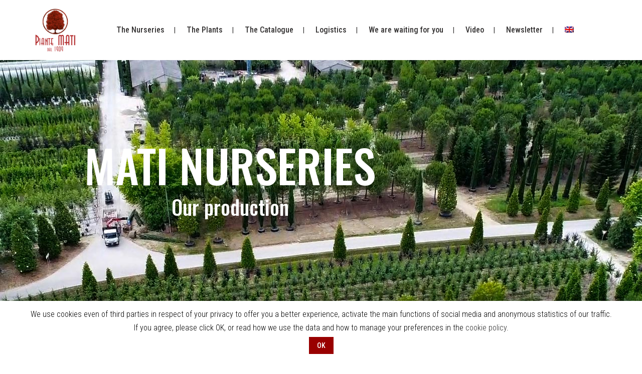

--- FILE ---
content_type: text/html; charset=UTF-8
request_url: https://www.mativivai.com/en/
body_size: 14003
content:
	<!DOCTYPE html>
<html lang="en-US" prefix="og: http://ogp.me/ns#">
<head>
	<meta charset="UTF-8" />
	
	<title>Vivai Piante Mati - The Catalogue, our production</title>

				<meta name="viewport" content="width=device-width,initial-scale=1,user-scalable=no">
		
	<link rel="profile" href="http://gmpg.org/xfn/11" />
	<link rel="pingback" href="https://www.mativivai.com/xmlrpc.php" />
            <link rel="shortcut icon" type="image/x-icon" href="https://www.bonusverde-giardini.it/wordpress/wp-content/uploads/2018/02/favicon-96x96.png">
        <link rel="apple-touch-icon" href="https://www.bonusverde-giardini.it/wordpress/wp-content/uploads/2018/02/favicon-96x96.png"/>
    	<link href='//fonts.googleapis.com/css?family=Raleway:100,200,300,400,500,600,700,800,900,300italic,400italic,700italic|Oswald:100,200,300,400,500,600,700,800,900,300italic,400italic,700italic|Roboto+Condensed:100,200,300,400,500,600,700,800,900,300italic,400italic,700italic&subset=latin,latin-ext' rel='stylesheet' type='text/css'>
<script type="application/javascript">var QodeAjaxUrl = "https://www.mativivai.com/wp-admin/admin-ajax.php"</script><link rel="alternate" hreflang="en" href="https://www.mativivai.com/en/" />
<link rel="alternate" hreflang="de" href="https://www.mativivai.com/de/" />
<link rel="alternate" hreflang="it" href="https://www.mativivai.com" />
<link rel="alternate" hreflang="x-default" href="https://www.mativivai.com" />

<!-- This site is optimized with the Yoast SEO plugin v9.6 - https://yoast.com/wordpress/plugins/seo/ -->
<meta name="description" content="Browse the ornamental plants online catalogue of the Piante Mati nurseries in Pistoia or download it in pdf: selected plants and cultivars of any size and variety."/>
<link rel="canonical" href="https://www.mativivai.com/en/" />
<meta property="og:locale" content="en_US" />
<meta property="og:type" content="website" />
<meta property="og:title" content="Vivai Piante Mati - The Catalogue, our production" />
<meta property="og:description" content="Browse the ornamental plants online catalogue of the Piante Mati nurseries in Pistoia or download it in pdf: selected plants and cultivars of any size and variety." />
<meta property="og:url" content="https://www.mativivai.com/en/" />
<meta property="og:site_name" content="Mati Vivai" />
<meta name="twitter:card" content="summary_large_image" />
<meta name="twitter:description" content="Browse the ornamental plants online catalogue of the Piante Mati nurseries in Pistoia or download it in pdf: selected plants and cultivars of any size and variety." />
<meta name="twitter:title" content="Vivai Piante Mati - The Catalogue, our production" />
<script type='application/ld+json'>{"@context":"https://schema.org","@type":"WebSite","@id":"https://www.mativivai.com/en/#website","url":"https://www.mativivai.com/en/","name":"Mati Vivai","potentialAction":{"@type":"SearchAction","target":"https://www.mativivai.com/en/?s={search_term_string}","query-input":"required name=search_term_string"}}</script>
<!-- / Yoast SEO plugin. -->

<link rel='dns-prefetch' href='//maps.googleapis.com' />
<link rel='dns-prefetch' href='//s.w.org' />
<link rel="alternate" type="application/rss+xml" title="Mati Vivai &raquo; Feed" href="https://www.mativivai.com/en/feed/" />
<link rel="alternate" type="application/rss+xml" title="Mati Vivai &raquo; Comments Feed" href="https://www.mativivai.com/en/comments/feed/" />
<link rel="alternate" type="application/rss+xml" title="Mati Vivai &raquo; Home Comments Feed" href="https://www.mativivai.com/en/home/feed/" />
		<script type="text/javascript">
			window._wpemojiSettings = {"baseUrl":"https:\/\/s.w.org\/images\/core\/emoji\/11\/72x72\/","ext":".png","svgUrl":"https:\/\/s.w.org\/images\/core\/emoji\/11\/svg\/","svgExt":".svg","source":{"concatemoji":"https:\/\/www.mativivai.com\/wp-includes\/js\/wp-emoji-release.min.js?ver=4.9.28"}};
			!function(e,a,t){var n,r,o,i=a.createElement("canvas"),p=i.getContext&&i.getContext("2d");function s(e,t){var a=String.fromCharCode;p.clearRect(0,0,i.width,i.height),p.fillText(a.apply(this,e),0,0);e=i.toDataURL();return p.clearRect(0,0,i.width,i.height),p.fillText(a.apply(this,t),0,0),e===i.toDataURL()}function c(e){var t=a.createElement("script");t.src=e,t.defer=t.type="text/javascript",a.getElementsByTagName("head")[0].appendChild(t)}for(o=Array("flag","emoji"),t.supports={everything:!0,everythingExceptFlag:!0},r=0;r<o.length;r++)t.supports[o[r]]=function(e){if(!p||!p.fillText)return!1;switch(p.textBaseline="top",p.font="600 32px Arial",e){case"flag":return s([55356,56826,55356,56819],[55356,56826,8203,55356,56819])?!1:!s([55356,57332,56128,56423,56128,56418,56128,56421,56128,56430,56128,56423,56128,56447],[55356,57332,8203,56128,56423,8203,56128,56418,8203,56128,56421,8203,56128,56430,8203,56128,56423,8203,56128,56447]);case"emoji":return!s([55358,56760,9792,65039],[55358,56760,8203,9792,65039])}return!1}(o[r]),t.supports.everything=t.supports.everything&&t.supports[o[r]],"flag"!==o[r]&&(t.supports.everythingExceptFlag=t.supports.everythingExceptFlag&&t.supports[o[r]]);t.supports.everythingExceptFlag=t.supports.everythingExceptFlag&&!t.supports.flag,t.DOMReady=!1,t.readyCallback=function(){t.DOMReady=!0},t.supports.everything||(n=function(){t.readyCallback()},a.addEventListener?(a.addEventListener("DOMContentLoaded",n,!1),e.addEventListener("load",n,!1)):(e.attachEvent("onload",n),a.attachEvent("onreadystatechange",function(){"complete"===a.readyState&&t.readyCallback()})),(n=t.source||{}).concatemoji?c(n.concatemoji):n.wpemoji&&n.twemoji&&(c(n.twemoji),c(n.wpemoji)))}(window,document,window._wpemojiSettings);
		</script>
		<style type="text/css">
img.wp-smiley,
img.emoji {
	display: inline !important;
	border: none !important;
	box-shadow: none !important;
	height: 1em !important;
	width: 1em !important;
	margin: 0 .07em !important;
	vertical-align: -0.1em !important;
	background: none !important;
	padding: 0 !important;
}
</style>
<link rel='stylesheet' id='cookie-law-info-css'  href='https://www.mativivai.com/wp-content/plugins/cookie-law-info/public/css/cookie-law-info-public.css?ver=1.8.8' type='text/css' media='all' />
<link rel='stylesheet' id='cookie-law-info-gdpr-css'  href='https://www.mativivai.com/wp-content/plugins/cookie-law-info/public/css/cookie-law-info-gdpr.css?ver=1.8.8' type='text/css' media='all' />
<link rel='stylesheet' id='wpml-menu-item-0-css'  href='//www.mativivai.com/wp-content/plugins/sitepress-multilingual-cms/templates/language-switchers/menu-item/style.min.css?ver=1' type='text/css' media='all' />
<link rel='stylesheet' id='default_style-css'  href='https://www.mativivai.com/wp-content/themes/bridge/style.css?ver=4.9.28' type='text/css' media='all' />
<link rel='stylesheet' id='qode_font_awesome-css'  href='https://www.mativivai.com/wp-content/themes/bridge/css/font-awesome/css/font-awesome.min.css?ver=4.9.28' type='text/css' media='all' />
<link rel='stylesheet' id='qode_font_elegant-css'  href='https://www.mativivai.com/wp-content/themes/bridge/css/elegant-icons/style.min.css?ver=4.9.28' type='text/css' media='all' />
<link rel='stylesheet' id='qode_linea_icons-css'  href='https://www.mativivai.com/wp-content/themes/bridge/css/linea-icons/style.css?ver=4.9.28' type='text/css' media='all' />
<link rel='stylesheet' id='qode_dripicons-css'  href='https://www.mativivai.com/wp-content/themes/bridge/css/dripicons/dripicons.css?ver=4.9.28' type='text/css' media='all' />
<link rel='stylesheet' id='stylesheet-css'  href='https://www.mativivai.com/wp-content/themes/bridge/css/stylesheet.min.css?ver=4.9.28' type='text/css' media='all' />
<style id='stylesheet-inline-css' type='text/css'>
   .page-id-232.disabled_footer_top .footer_top_holder, .page-id-232.disabled_footer_bottom .footer_bottom_holder { display: none;}


</style>
<link rel='stylesheet' id='qode_print-css'  href='https://www.mativivai.com/wp-content/themes/bridge/css/print.css?ver=4.9.28' type='text/css' media='all' />
<link rel='stylesheet' id='mac_stylesheet-css'  href='https://www.mativivai.com/wp-content/themes/bridge/css/mac_stylesheet.css?ver=4.9.28' type='text/css' media='all' />
<link rel='stylesheet' id='webkit-css'  href='https://www.mativivai.com/wp-content/themes/bridge/css/webkit_stylesheet.css?ver=4.9.28' type='text/css' media='all' />
<link rel='stylesheet' id='style_dynamic-css'  href='https://www.mativivai.com/wp-content/themes/bridge/css/style_dynamic.css?ver=1705919805' type='text/css' media='all' />
<link rel='stylesheet' id='responsive-css'  href='https://www.mativivai.com/wp-content/themes/bridge/css/responsive.min.css?ver=4.9.28' type='text/css' media='all' />
<link rel='stylesheet' id='style_dynamic_responsive-css'  href='https://www.mativivai.com/wp-content/themes/bridge/css/style_dynamic_responsive.css?ver=1705919805' type='text/css' media='all' />
<link rel='stylesheet' id='js_composer_front-css'  href='https://www.mativivai.com/wp-content/plugins/js_composer/assets/css/js_composer.min.css?ver=5.6' type='text/css' media='all' />
<link rel='stylesheet' id='custom_css-css'  href='https://www.mativivai.com/wp-content/themes/bridge/css/custom_css.css?ver=1705919805' type='text/css' media='all' />
<link rel='stylesheet' id='childstyle-css'  href='https://www.mativivai.com/wp-content/themes/bridge-child/style.css?ver=4.9.28' type='text/css' media='all' />
<script type='text/javascript' src='https://www.mativivai.com/wp-includes/js/jquery/jquery.js?ver=1.12.4'></script>
<script type='text/javascript' src='https://www.mativivai.com/wp-includes/js/jquery/jquery-migrate.min.js?ver=1.4.1'></script>
<script type='text/javascript'>
/* <![CDATA[ */
var Cli_Data = {"nn_cookie_ids":[],"cookielist":[]};
var log_object = {"ajax_url":"https:\/\/www.mativivai.com\/wp-admin\/admin-ajax.php"};
/* ]]> */
</script>
<script type='text/javascript' src='https://www.mativivai.com/wp-content/plugins/cookie-law-info/public/js/cookie-law-info-public.js?ver=1.8.8'></script>
<link rel='https://api.w.org/' href='https://www.mativivai.com/en/wp-json/' />
<link rel="EditURI" type="application/rsd+xml" title="RSD" href="https://www.mativivai.com/xmlrpc.php?rsd" />
<link rel="wlwmanifest" type="application/wlwmanifest+xml" href="https://www.mativivai.com/wp-includes/wlwmanifest.xml" /> 
<link rel='shortlink' href='https://www.mativivai.com/en/' />
<link rel="alternate" type="application/json+oembed" href="https://www.mativivai.com/en/wp-json/oembed/1.0/embed?url=https%3A%2F%2Fwww.mativivai.com%2Fen%2F" />
<link rel="alternate" type="text/xml+oembed" href="https://www.mativivai.com/en/wp-json/oembed/1.0/embed?url=https%3A%2F%2Fwww.mativivai.com%2Fen%2F&#038;format=xml" />
<meta name="generator" content="WPML ver:4.5.14 stt:1,3,27;" />
		<style type="text/css">.recentcomments a{display:inline !important;padding:0 !important;margin:0 !important;}</style>
		<meta name="generator" content="Powered by WPBakery Page Builder - drag and drop page builder for WordPress."/>
<!--[if lte IE 9]><link rel="stylesheet" type="text/css" href="https://www.mativivai.com/wp-content/plugins/js_composer/assets/css/vc_lte_ie9.min.css" media="screen"><![endif]--><style type="text/css" data-type="vc_shortcodes-custom-css">.vc_custom_1545242195134{padding-top: 50px !important;padding-bottom: 90px !important;}.vc_custom_1545220954830{background-color: #990000 !important;}.vc_custom_1545219802857{padding-top: 50px !important;background-color: #f2f2f2 !important;}.vc_custom_1545219829556{background-color: #f2f2f2 !important;}.vc_custom_1545219829556{background-color: #f2f2f2 !important;}.vc_custom_1545228263882{padding-bottom: 50px !important;background-color: #f2f2f2 !important;}.vc_custom_1545237878259{padding-top: 90px !important;padding-bottom: 90px !important;background-color: #ffffff !important;}.vc_custom_1545220901162{padding-top: 80px !important;padding-bottom: 80px !important;background-color: #152500 !important;}.vc_custom_1545220928523{padding-top: 80px !important;padding-bottom: 80px !important;}.vc_custom_1545233868499{padding-top: 90px !important;padding-bottom: 90px !important;background-color: #152500 !important;}.vc_custom_1545296970254{padding-top: 50px !important;padding-bottom: 50px !important;background-color: #ffffff !important;}.vc_custom_1545242519948{padding-top: 30px !important;padding-bottom: 30px !important;background-color: #ffffff !important;}.vc_custom_1545242590474{padding-top: 30px !important;padding-bottom: 30px !important;background-color: #ffffff !important;}.vc_custom_1545242624699{padding-top: 30px !important;padding-bottom: 30px !important;background-color: #ffffff !important;}.vc_custom_1545242637502{padding-top: 30px !important;padding-bottom: 30px !important;background-color: #ffffff !important;}.vc_custom_1545242651292{padding-top: 30px !important;padding-bottom: 30px !important;background-color: #ffffff !important;}.vc_custom_1545242662686{padding-top: 30px !important;padding-bottom: 30px !important;background-color: #ffffff !important;}.vc_custom_1545242692023{padding-top: 30px !important;padding-bottom: 30px !important;background-color: #ffffff !important;}.vc_custom_1545242735234{padding-top: 30px !important;padding-bottom: 30px !important;background-color: #ffffff !important;}.vc_custom_1545242746242{padding-top: 30px !important;padding-bottom: 30px !important;background-color: #ffffff !important;}.vc_custom_1545242774233{padding-top: 30px !important;padding-bottom: 30px !important;background-color: #ffffff !important;}.vc_custom_1570429893828{padding-top: 30px !important;padding-bottom: 30px !important;background-color: #ffffff !important;}.vc_custom_1545144053018{padding-right: 5% !important;}.vc_custom_1545147991004{padding-right: 5% !important;}</style><noscript><style type="text/css"> .wpb_animate_when_almost_visible { opacity: 1; }</style></noscript>	<!-- Google tag (gtag.js) -->
<script async src="https://www.googletagmanager.com/gtag/js?id=G-T811DTN5XV"></script>
<script>
  window.dataLayer = window.dataLayer || [];
  function gtag(){dataLayer.push(arguments);}
  gtag('js', new Date());

  gtag('config', 'G-T811DTN5XV');
</script>
<!-- Facebook Pixel Code -->
<script>
!function(f,b,e,v,n,t,s)
{if(f.fbq)return;n=f.fbq=function(){n.callMethod?
n.callMethod.apply(n,arguments):n.queue.push(arguments)};
if(!f._fbq)f._fbq=n;n.push=n;n.loaded=!0;n.version='2.0';
n.queue=[];t=b.createElement(e);t.async=!0;
t.src=v;s=b.getElementsByTagName(e)[0];
s.parentNode.insertBefore(t,s)}(window, document,'script',
'https://connect.facebook.net/en_US/fbevents.js');
fbq('init', '665431943839134');
fbq('track', 'PageView');
</script>
<noscript><img height="1" width="1" style="display:none"
src="https://www.facebook.com/tr?id=665431943839134&ev=PageView&noscript=1"
/></noscript>
<!-- End Facebook Pixel Code -->
</head>

<body class="home page-template page-template-full_width page-template-full_width-php page page-id-232  qode-title-hidden qode_grid_1300 footer_responsive_adv qode-child-theme-ver-1.0.0 qode-theme-ver-17.2 qode-theme-bridge qode_header_in_grid wpb-js-composer js-comp-ver-5.6 vc_responsive" itemscope itemtype="http://schema.org/WebPage">


<div class="wrapper">
	<div class="wrapper_inner">

    
    <!-- Google Analytics start -->
            <script>
            var _gaq = _gaq || [];
            _gaq.push(['_setAccount', 'UA-132774316-1']);
            _gaq.push(['_trackPageview']);

            (function() {
                var ga = document.createElement('script'); ga.type = 'text/javascript'; ga.async = true;
                ga.src = ('https:' == document.location.protocol ? 'https://ssl' : 'http://www') + '.google-analytics.com/ga.js';
                var s = document.getElementsByTagName('script')[0]; s.parentNode.insertBefore(ga, s);
            })();
        </script>
        <!-- Google Analytics end -->

	<header class=" scroll_header_top_area  fixed scrolled_not_transparent page_header">
	<div class="header_inner clearfix">
				<div class="header_top_bottom_holder">
			
			<div class="header_bottom clearfix" style=' background-color:rgba(255, 255, 255, 1);' >
								<div class="container">
					<div class="container_inner clearfix">
																				<div class="header_inner_left">
																	<div class="mobile_menu_button">
		<span>
			<span aria-hidden="true" class="qode_icon_font_elegant icon_menu " ></span>		</span>
	</div>
								<div class="logo_wrapper" >
	<div class="q_logo">
		<a itemprop="url" href="https://www.mativivai.com/en/" >
             <img itemprop="image" class="normal" src="https://www.mativivai.com/wp-content/uploads/2018/12/Azienda-Agricola-Piante-Mati.png" alt="Logo"/> 			 <img itemprop="image" class="light" src="https://www.bonusverde-giardini.it/wordpress/wp-content/themes/bridge/img/logo_white.png" alt="Logo"/> 			 <img itemprop="image" class="dark" src="https://www.mativivai.com/wp-content/themes/bridge/img/logo_black.png" alt="Logo"/> 			 <img itemprop="image" class="sticky" src="https://www.mativivai.com/wp-content/themes/bridge/img/logo_black.png" alt="Logo"/> 			 <img itemprop="image" class="mobile" src="https://www.mativivai.com/wp-content/uploads/2018/12/Azienda-Agricola-Piante-Mati.png" alt="Logo"/> 					</a>
	</div>
	</div>															</div>
															<div class="header_inner_right">
									<div class="side_menu_button_wrapper right">
																														<div class="side_menu_button">
																																											</div>
									</div>
								</div>
							
							
							<nav class="main_menu drop_down right">
								<ul id="menu-main-menu-eng" class=""><li id="nav-menu-item-262" class="menu-item menu-item-type-custom menu-item-object-custom  narrow"><a href="#aziendaagricola" class=""><i class="menu_icon blank fa"></i><span>The Nurseries</span><span class="plus"></span></a></li>
<li id="nav-menu-item-263" class="menu-item menu-item-type-custom menu-item-object-custom  narrow"><a href="#assortimento" class=""><i class="menu_icon blank fa"></i><span>The Plants</span><span class="plus"></span></a></li>
<li id="nav-menu-item-264" class="menu-item menu-item-type-custom menu-item-object-custom  narrow"><a href="#catalogo" class=""><i class="menu_icon blank fa"></i><span>The  Catalogue</span><span class="plus"></span></a></li>
<li id="nav-menu-item-265" class="menu-item menu-item-type-custom menu-item-object-custom  narrow"><a href="#logistica" class=""><i class="menu_icon blank fa"></i><span>Logistics</span><span class="plus"></span></a></li>
<li id="nav-menu-item-266" class="menu-item menu-item-type-custom menu-item-object-custom  narrow"><a href="#contatti" class=""><i class="menu_icon blank fa"></i><span>We are waiting for you</span><span class="plus"></span></a></li>
<li id="nav-menu-item-267" class="menu-item menu-item-type-custom menu-item-object-custom  narrow"><a href="#vivai" class=""><i class="menu_icon blank fa"></i><span>Video</span><span class="plus"></span></a></li>
<li id="nav-menu-item-268" class="menu-item menu-item-type-custom menu-item-object-custom  narrow"><a href="#newsletter" class=""><i class="menu_icon blank fa"></i><span>Newsletter</span><span class="plus"></span></a></li>
<li id="nav-menu-item-wpml-ls-2-en" class="menu-item wpml-ls-slot-2 wpml-ls-item wpml-ls-item-en wpml-ls-current-language wpml-ls-menu-item wpml-ls-first-item menu-item-type-wpml_ls_menu_item menu-item-object-wpml_ls_menu_item menu-item-has-children  has_sub narrow"><a href="https://www.mativivai.com/en/" class=""><i class="menu_icon blank fa"></i><span><img
            class="wpml-ls-flag"
            src="https://www.mativivai.com/wp-content/plugins/sitepress-multilingual-cms/res/flags/en.png"
            alt="English"
            
            
    /></span><span class="plus"></span><span class="qode-featured-icon " aria-hidden="true"></span></a>
<div class="second"><div class="inner"><ul>
	<li id="nav-menu-item-wpml-ls-2-de" class="menu-item wpml-ls-slot-2 wpml-ls-item wpml-ls-item-de wpml-ls-menu-item menu-item-type-wpml_ls_menu_item menu-item-object-wpml_ls_menu_item "><a href="https://www.mativivai.com/de/" class=""><i class="menu_icon blank fa"></i><span><img
            class="wpml-ls-flag"
            src="https://www.mativivai.com/wp-content/plugins/sitepress-multilingual-cms/res/flags/de.png"
            alt="German"
            
            
    /></span><span class="plus"></span><span class="qode-featured-icon " aria-hidden="true"></span></a></li>
	<li id="nav-menu-item-wpml-ls-2-it" class="menu-item wpml-ls-slot-2 wpml-ls-item wpml-ls-item-it wpml-ls-menu-item wpml-ls-last-item menu-item-type-wpml_ls_menu_item menu-item-object-wpml_ls_menu_item "><a href="https://www.mativivai.com" class=""><i class="menu_icon blank fa"></i><span><img
            class="wpml-ls-flag"
            src="https://www.mativivai.com/wp-content/plugins/sitepress-multilingual-cms/res/flags/it.png"
            alt="Italian"
            
            
    /></span><span class="plus"></span><span class="qode-featured-icon " aria-hidden="true"></span></a></li>
</ul></div></div>
</li>
</ul>							</nav>
														<nav class="mobile_menu">
	<ul id="menu-main-menu-eng-1" class=""><li id="mobile-menu-item-262" class="menu-item menu-item-type-custom menu-item-object-custom "><a href="#aziendaagricola" class=""><span>The Nurseries</span></a><span class="mobile_arrow"><i class="fa fa-angle-right"></i><i class="fa fa-angle-down"></i></span></li>
<li id="mobile-menu-item-263" class="menu-item menu-item-type-custom menu-item-object-custom "><a href="#assortimento" class=""><span>The Plants</span></a><span class="mobile_arrow"><i class="fa fa-angle-right"></i><i class="fa fa-angle-down"></i></span></li>
<li id="mobile-menu-item-264" class="menu-item menu-item-type-custom menu-item-object-custom "><a href="#catalogo" class=""><span>The  Catalogue</span></a><span class="mobile_arrow"><i class="fa fa-angle-right"></i><i class="fa fa-angle-down"></i></span></li>
<li id="mobile-menu-item-265" class="menu-item menu-item-type-custom menu-item-object-custom "><a href="#logistica" class=""><span>Logistics</span></a><span class="mobile_arrow"><i class="fa fa-angle-right"></i><i class="fa fa-angle-down"></i></span></li>
<li id="mobile-menu-item-266" class="menu-item menu-item-type-custom menu-item-object-custom "><a href="#contatti" class=""><span>We are waiting for you</span></a><span class="mobile_arrow"><i class="fa fa-angle-right"></i><i class="fa fa-angle-down"></i></span></li>
<li id="mobile-menu-item-267" class="menu-item menu-item-type-custom menu-item-object-custom "><a href="#vivai" class=""><span>Video</span></a><span class="mobile_arrow"><i class="fa fa-angle-right"></i><i class="fa fa-angle-down"></i></span></li>
<li id="mobile-menu-item-268" class="menu-item menu-item-type-custom menu-item-object-custom "><a href="#newsletter" class=""><span>Newsletter</span></a><span class="mobile_arrow"><i class="fa fa-angle-right"></i><i class="fa fa-angle-down"></i></span></li>
<li id="mobile-menu-item-wpml-ls-2-en" class="menu-item wpml-ls-slot-2 wpml-ls-item wpml-ls-item-en wpml-ls-current-language wpml-ls-menu-item wpml-ls-first-item menu-item-type-wpml_ls_menu_item menu-item-object-wpml_ls_menu_item menu-item-has-children  has_sub"><a href="https://www.mativivai.com/en/" class=""><span><img
            class="wpml-ls-flag"
            src="https://www.mativivai.com/wp-content/plugins/sitepress-multilingual-cms/res/flags/en.png"
            alt="English"
            
            
    /></span></a><span class="mobile_arrow"><i class="fa fa-angle-right"></i><i class="fa fa-angle-down"></i></span>
<ul class="sub_menu">
	<li id="mobile-menu-item-wpml-ls-2-de" class="menu-item wpml-ls-slot-2 wpml-ls-item wpml-ls-item-de wpml-ls-menu-item menu-item-type-wpml_ls_menu_item menu-item-object-wpml_ls_menu_item "><a href="https://www.mativivai.com/de/" class=""><span><img
            class="wpml-ls-flag"
            src="https://www.mativivai.com/wp-content/plugins/sitepress-multilingual-cms/res/flags/de.png"
            alt="German"
            
            
    /></span></a><span class="mobile_arrow"><i class="fa fa-angle-right"></i><i class="fa fa-angle-down"></i></span></li>
	<li id="mobile-menu-item-wpml-ls-2-it" class="menu-item wpml-ls-slot-2 wpml-ls-item wpml-ls-item-it wpml-ls-menu-item wpml-ls-last-item menu-item-type-wpml_ls_menu_item menu-item-object-wpml_ls_menu_item "><a href="https://www.mativivai.com" class=""><span><img
            class="wpml-ls-flag"
            src="https://www.mativivai.com/wp-content/plugins/sitepress-multilingual-cms/res/flags/it.png"
            alt="Italian"
            
            
    /></span></a><span class="mobile_arrow"><i class="fa fa-angle-right"></i><i class="fa fa-angle-down"></i></span></li>
</ul>
</li>
</ul></nav>																				</div>
					</div>
									</div>
			</div>
		</div>
</header>	<a id="back_to_top" href="#">
        <span class="fa-stack">
            <i class="qode_icon_font_awesome fa fa-arrow-up " ></i>        </span>
	</a>
	
	
    
    
    <div class="content content_top_margin">
        <div class="content_inner no_animation ">
    								<div class="full_width">
	<div class="full_width_inner" >
										<section   data-q_id="#home"    data-speed="1" class="parallax_section_holder  " style = " height:768px; background-image:url('https://www.mativivai.com/wp-content/uploads/2019/01/vivaio-Azienda-Agricola-Piante-Mati.jpg');"><div class="parallax_content left"><div class='parallax_section_inner_margin clearfix'><div class="wpb_column vc_column_container vc_col-sm-12"><div class="vc_column-inner"><div class="wpb_wrapper"><div class='q_elements_holder two_columns responsive_mode_from_768' ><div class='q_elements_item ' data-animation='no' style='vertical-align:middle;'><div class='q_elements_item_inner'><div class='q_elements_item_content q_elements_holder_custom_992492' style='padding:15% 0 0 0'><style type="text/css" data-type="q_elements_custom_padding" scoped>@media only screen and (min-width: 1024px) and (max-width: 1280px) { .q_elements_item_content.q_elements_holder_custom_992492{ padding: 15% 33% 0 0 !important;}}@media only screen and (min-width: 768px) and (max-width: 1024px) { .q_elements_item_content.q_elements_holder_custom_992492{ padding: 14% 4% 17% 0 !important;}}@media only screen and (min-width: 600px) and (max-width: 768px) { .q_elements_item_content.q_elements_holder_custom_992492{ padding: 14% 4% 17% 0 !important;}}@media only screen and (min-width: 480px) and (max-width: 600px) { .q_elements_item_content.q_elements_holder_custom_992492{ padding: 16% 0 26% !important;}}@media only screen and (max-width: 480px) { .q_elements_item_content.q_elements_holder_custom_992492{ padding: 16% 0 26% !important;}}</style>
	<div class="wpb_text_column wpb_content_element  white">
		<div class="wpb_wrapper">
			<h1 style="text-align: center;">MATI NURSERIES</h1>

		</div> 
	</div> 	<div class="vc_empty_space"  style="height: 16px" ><span
			class="vc_empty_space_inner">
			<span class="empty_space_image"  ></span>
		</span></div>


	<div class="wpb_text_column wpb_content_element  white">
		<div class="wpb_wrapper">
			<h2 style="text-align: center;">Our production</h2>

		</div> 
	</div> 	<div class="vc_empty_space"  style="height: 15px" ><span
			class="vc_empty_space_inner">
			<span class="empty_space_image"  ></span>
		</span></div>

</div></div></div></div></div></div></div></div></div></section><div   data-q_id="#aziendaagricola"    class="vc_row wpb_row section vc_row-fluid  vc_custom_1545242195134 grid_section" style=' text-align:center;'><div class=" section_inner clearfix"><div class='section_inner_margin clearfix'><div class="wpb_column vc_column_container vc_col-sm-12 vc_col-lg-12 vc_col-md-12"><div class="vc_column-inner"><div class="wpb_wrapper">
	<div class="wpb_single_image wpb_content_element vc_align_center  element_from_fade">
		<div class="wpb_wrapper">
			
			<a href="http://www.piantemati.it" target="_blank"><div class="vc_single_image-wrapper   vc_box_border_grey"><img class="vc_single_image-img " src="https://www.mativivai.com/wp-content/uploads/2018/12/Azienda-Agricola-Piante-Mati.png" width="197" height="206" alt="Azienda-Agricola-Piante-Mati" title="Azienda-Agricola-Piante-Mati" /></div></a>
		</div>
	</div>
	<div class="vc_empty_space"  style="height: 36px" ><span
			class="vc_empty_space_inner">
			<span class="empty_space_image"  ></span>
		</span></div>


	<div class="wpb_text_column wpb_content_element ">
		<div class="wpb_wrapper">
			<h3 style="text-align: center;">Azienda Agricola Piante Mati</h3>

		</div> 
	</div> 	<div class="vc_empty_space"  style="height: 29px" ><span
			class="vc_empty_space_inner">
			<span class="empty_space_image"  ></span>
		</span></div>


	<div class="wpb_text_column wpb_content_element ">
		<div class="wpb_wrapper">
			<p>Plants and trees coming from <strong>Mati nurseries in Pistoia</strong> have been growing in gardens, parks, and green areas of the most important cities in Europe and worldwide since 1909.</p>
<p>&nbsp;</p>
<p>Every day, the <strong>nurseries of Azienda Agricola Piante Mati</strong> export their production of <strong>ornamental plants</strong>, also of large dimensions, skilfully cultivated according to a perfect combination of centuries-old tradition and new technologies.</p>
<p>&nbsp;</p>
<p>The nurseries, located in different areas of the Pistoia plain, produce some of the most beautiful plants “made in Pistoia”. The production is oriented on <strong>deciduous and evergreen trees of different heights</strong>, <strong>shrubs for barriers and hedges</strong>, <strong>landscape and collection roses</strong>, <strong>Mediterranean plants</strong>, <strong>ornamental shrubs and many others</strong>. In each nursery are cultivated particular plant varieties, such as the P<em>latanus Platanor “Vallis Clausa”®</em> (of which we are exclusive distributors), specifically selected because resistant to diseases and parasites.</p>
<p>&nbsp;</p>
<p>For us, the quality of the plants is the most important factor. For this reason we dedicate particular attention to the cultivation techniques: fertilisation with low nitrogen content with high content of phosphorous and potassium to efficiently stimulate the tolerance to biotic and abiotic stress and to prevent physiological damages, thus exalting the ornamental effect. In addition, for the trees, transplanting is carried out every 3 or 4 years preserving the central leader branch  maintaining high vegetational and morphological quality standsards.</p>

		</div> 
	</div> </div></div></div></div></div></div><div   data-q_id="#assortimento"    class="vc_row wpb_row section vc_row-fluid  vc_custom_1545220954830" style=' text-align:left;'><div class=" full_section_inner clearfix"><div class="white wpb_column vc_column_container vc_col-sm-12"><div class="vc_column-inner"><div class="wpb_wrapper">	<div class="vc_empty_space"  style="height: 32px" ><span
			class="vc_empty_space_inner">
			<span class="empty_space_image"  ></span>
		</span></div>


	<div class="wpb_text_column wpb_content_element  white">
		<div class="wpb_wrapper">
			<h3 style="text-align: center;">Plants in assortment</h3>

		</div> 
	</div> 	<div class="vc_empty_space"  style="height: 32px" ><span
			class="vc_empty_space_inner">
			<span class="empty_space_image"  ></span>
		</span></div>

</div></div></div></div></div><div      class="vc_row wpb_row section vc_row-fluid  vc_custom_1545219802857 grid_section" style=' text-align:left;'><div class=" section_inner clearfix"><div class='section_inner_margin clearfix'><div class="wpb_column vc_column_container vc_col-sm-4"><div class="vc_column-inner"><div class="wpb_wrapper">	<div class="vc_empty_space"  style="height: 32px" ><span
			class="vc_empty_space_inner">
			<span class="empty_space_image"  ></span>
		</span></div>


	<div class="wpb_single_image wpb_content_element vc_align_center  element_from_fade qode_image_hover_zoom_in">
		<div class="wpb_wrapper">
			
			<a href="http://www.piantemati.com/en/vivaio/specimens/" target="_self"><div class="vc_single_image-wrapper   vc_box_border_grey"><img width="1200" height="675" src="https://www.mativivai.com/wp-content/uploads/2018/12/Esemplari-in-vivaio-esemplari-adulti-MATI-1909.jpg" class="vc_single_image-img attachment-full" alt="Specimens-of-nurseries-in-adult-specimens-MATI-1909" srcset="https://www.mativivai.com/wp-content/uploads/2018/12/Esemplari-in-vivaio-esemplari-adulti-MATI-1909.jpg 1200w, https://www.mativivai.com/wp-content/uploads/2018/12/Esemplari-in-vivaio-esemplari-adulti-MATI-1909-300x169.jpg 300w, https://www.mativivai.com/wp-content/uploads/2018/12/Esemplari-in-vivaio-esemplari-adulti-MATI-1909-768x432.jpg 768w, https://www.mativivai.com/wp-content/uploads/2018/12/Esemplari-in-vivaio-esemplari-adulti-MATI-1909-1024x576.jpg 1024w, https://www.mativivai.com/wp-content/uploads/2018/12/Esemplari-in-vivaio-esemplari-adulti-MATI-1909-700x394.jpg 700w, https://www.mativivai.com/wp-content/uploads/2018/12/Esemplari-in-vivaio-esemplari-adulti-MATI-1909-539x303.jpg 539w" sizes="(max-width: 1200px) 100vw, 1200px" /></div></a>
		</div>
	</div>

	<div class="wpb_text_column wpb_content_element  vc_custom_1549536236590">
		<div class="wpb_wrapper">
			<h5 style="text-align: center;">Plants</h5>

		</div> 
	</div> </div></div></div><div class="wpb_column vc_column_container vc_col-sm-4"><div class="vc_column-inner"><div class="wpb_wrapper">	<div class="vc_empty_space"  style="height: 32px" ><span
			class="vc_empty_space_inner">
			<span class="empty_space_image"  ></span>
		</span></div>


	<div class="wpb_single_image wpb_content_element vc_align_center  element_from_fade qode_image_hover_zoom_in">
		<div class="wpb_wrapper">
			
			<a href="http://www.piantemati.com/en/vivaio/platanor/" target="_self"><div class="vc_single_image-wrapper   vc_box_border_grey"><img width="1200" height="675" src="https://www.mativivai.com/wp-content/uploads/2018/12/Platanor-Vallis-Clausa-coltivati-in-contenitore.jpg" class="vc_single_image-img attachment-full" alt="Platanor-Vallis-Clausa- grown-in-container" srcset="https://www.mativivai.com/wp-content/uploads/2018/12/Platanor-Vallis-Clausa-coltivati-in-contenitore.jpg 1200w, https://www.mativivai.com/wp-content/uploads/2018/12/Platanor-Vallis-Clausa-coltivati-in-contenitore-300x169.jpg 300w, https://www.mativivai.com/wp-content/uploads/2018/12/Platanor-Vallis-Clausa-coltivati-in-contenitore-768x432.jpg 768w, https://www.mativivai.com/wp-content/uploads/2018/12/Platanor-Vallis-Clausa-coltivati-in-contenitore-1024x576.jpg 1024w, https://www.mativivai.com/wp-content/uploads/2018/12/Platanor-Vallis-Clausa-coltivati-in-contenitore-700x394.jpg 700w, https://www.mativivai.com/wp-content/uploads/2018/12/Platanor-Vallis-Clausa-coltivati-in-contenitore-539x303.jpg 539w" sizes="(max-width: 1200px) 100vw, 1200px" /></div></a>
		</div>
	</div>

	<div class="wpb_text_column wpb_content_element  vc_custom_1549536285705">
		<div class="wpb_wrapper">
			<h5 style="text-align: center;">Platanus platanor</h5>

		</div> 
	</div> </div></div></div><div class="wpb_column vc_column_container vc_col-sm-4"><div class="vc_column-inner"><div class="wpb_wrapper">	<div class="vc_empty_space"  style="height: 32px" ><span
			class="vc_empty_space_inner">
			<span class="empty_space_image"  ></span>
		</span></div>


	<div class="wpb_single_image wpb_content_element vc_align_center  element_from_fade qode_image_hover_zoom_in">
		<div class="wpb_wrapper">
			
			<a href="http://www.piantemati.com/en/vivaio/gold-label/" target="_self"><div class="vc_single_image-wrapper   vc_box_border_grey"><img width="1200" height="675" src="https://www.mativivai.com/wp-content/uploads/2018/12/piante-alta-qualita-Etichetta-Oro.jpg" class="vc_single_image-img attachment-full" alt="high-quality-plants-Golden-Label" srcset="https://www.mativivai.com/wp-content/uploads/2018/12/piante-alta-qualita-Etichetta-Oro.jpg 1200w, https://www.mativivai.com/wp-content/uploads/2018/12/piante-alta-qualita-Etichetta-Oro-300x169.jpg 300w, https://www.mativivai.com/wp-content/uploads/2018/12/piante-alta-qualita-Etichetta-Oro-768x432.jpg 768w, https://www.mativivai.com/wp-content/uploads/2018/12/piante-alta-qualita-Etichetta-Oro-1024x576.jpg 1024w, https://www.mativivai.com/wp-content/uploads/2018/12/piante-alta-qualita-Etichetta-Oro-700x394.jpg 700w, https://www.mativivai.com/wp-content/uploads/2018/12/piante-alta-qualita-Etichetta-Oro-539x303.jpg 539w" sizes="(max-width: 1200px) 100vw, 1200px" /></div></a>
		</div>
	</div>

	<div class="wpb_text_column wpb_content_element  vc_custom_1549536291339">
		<div class="wpb_wrapper">
			<h5 style="text-align: center;">Gold Label</h5>

		</div> 
	</div> </div></div></div></div></div></div><div      class="vc_row wpb_row section vc_row-fluid  vc_custom_1545219829556 grid_section" style=' text-align:left;'><div class=" section_inner clearfix"><div class='section_inner_margin clearfix'><div class="wpb_column vc_column_container vc_col-sm-4"><div class="vc_column-inner"><div class="wpb_wrapper">	<div class="vc_empty_space"  style="height: 32px" ><span
			class="vc_empty_space_inner">
			<span class="empty_space_image"  ></span>
		</span></div>


	<div class="wpb_single_image wpb_content_element vc_align_center  element_from_fade qode_image_hover_zoom_in">
		<div class="wpb_wrapper">
			
			<a href="http://www.piantemati.com/en/vivaio/tree-plantations/" target="_self"><div class="vc_single_image-wrapper   vc_box_border_grey"><img width="1200" height="675" src="https://www.mativivai.com/wp-content/uploads/2018/12/alberature-selezionate.jpg" class="vc_single_image-img attachment-full" alt="selected-trees" srcset="https://www.mativivai.com/wp-content/uploads/2018/12/alberature-selezionate.jpg 1200w, https://www.mativivai.com/wp-content/uploads/2018/12/alberature-selezionate-300x169.jpg 300w, https://www.mativivai.com/wp-content/uploads/2018/12/alberature-selezionate-768x432.jpg 768w, https://www.mativivai.com/wp-content/uploads/2018/12/alberature-selezionate-1024x576.jpg 1024w, https://www.mativivai.com/wp-content/uploads/2018/12/alberature-selezionate-700x394.jpg 700w, https://www.mativivai.com/wp-content/uploads/2018/12/alberature-selezionate-539x303.jpg 539w" sizes="(max-width: 1200px) 100vw, 1200px" /></div></a>
		</div>
	</div>

	<div class="wpb_text_column wpb_content_element  vc_custom_1549536344766">
		<div class="wpb_wrapper">
			<h5 style="text-align: center;">Trees</h5>

		</div> 
	</div> </div></div></div><div class="wpb_column vc_column_container vc_col-sm-4"><div class="vc_column-inner"><div class="wpb_wrapper">	<div class="vc_empty_space"  style="height: 32px" ><span
			class="vc_empty_space_inner">
			<span class="empty_space_image"  ></span>
		</span></div>


	<div class="wpb_single_image wpb_content_element vc_align_center  element_from_fade qode_image_hover_zoom_in">
		<div class="wpb_wrapper">
			
			<a href="http://www.piantemati.com/en/vivaio/shrubs-hedges-privacy-screens/" target="_self"><div class="vc_single_image-wrapper   vc_box_border_grey"><img width="1200" height="675" src="https://www.mativivai.com/wp-content/uploads/2018/12/Pyracantha-Soleil-Dor-esemplari-selezionati-vendita.jpg" class="vc_single_image-img attachment-full" alt="Pyracantha-Soleil-D&#039;or-Plants" srcset="https://www.mativivai.com/wp-content/uploads/2018/12/Pyracantha-Soleil-Dor-esemplari-selezionati-vendita.jpg 1200w, https://www.mativivai.com/wp-content/uploads/2018/12/Pyracantha-Soleil-Dor-esemplari-selezionati-vendita-300x169.jpg 300w, https://www.mativivai.com/wp-content/uploads/2018/12/Pyracantha-Soleil-Dor-esemplari-selezionati-vendita-768x432.jpg 768w, https://www.mativivai.com/wp-content/uploads/2018/12/Pyracantha-Soleil-Dor-esemplari-selezionati-vendita-1024x576.jpg 1024w, https://www.mativivai.com/wp-content/uploads/2018/12/Pyracantha-Soleil-Dor-esemplari-selezionati-vendita-700x394.jpg 700w, https://www.mativivai.com/wp-content/uploads/2018/12/Pyracantha-Soleil-Dor-esemplari-selezionati-vendita-539x303.jpg 539w" sizes="(max-width: 1200px) 100vw, 1200px" /></div></a>
		</div>
	</div>

	<div class="wpb_text_column wpb_content_element  vc_custom_1549536352171">
		<div class="wpb_wrapper">
			<h5 style="text-align: center;">Shrubs, hedges and screening</h5>

		</div> 
	</div> </div></div></div><div class="wpb_column vc_column_container vc_col-sm-4"><div class="vc_column-inner"><div class="wpb_wrapper">	<div class="vc_empty_space"  style="height: 32px" ><span
			class="vc_empty_space_inner">
			<span class="empty_space_image"  ></span>
		</span></div>


	<div class="wpb_single_image wpb_content_element vc_align_center  element_from_fade qode_image_hover_zoom_in">
		<div class="wpb_wrapper">
			
			<a href="http://www.piantemati.com/en/vivaio/conifers/" target="_self"><div class="vc_single_image-wrapper   vc_box_border_grey"><img width="1200" height="675" src="https://www.mativivai.com/wp-content/uploads/2018/12/Pinus-pinea-conifere-vivaio-Pistoia.jpg" class="vc_single_image-img attachment-full" alt="Pinus-pinea-Conifers-nursery-Pistoia" srcset="https://www.mativivai.com/wp-content/uploads/2018/12/Pinus-pinea-conifere-vivaio-Pistoia.jpg 1200w, https://www.mativivai.com/wp-content/uploads/2018/12/Pinus-pinea-conifere-vivaio-Pistoia-300x169.jpg 300w, https://www.mativivai.com/wp-content/uploads/2018/12/Pinus-pinea-conifere-vivaio-Pistoia-768x432.jpg 768w, https://www.mativivai.com/wp-content/uploads/2018/12/Pinus-pinea-conifere-vivaio-Pistoia-1024x576.jpg 1024w, https://www.mativivai.com/wp-content/uploads/2018/12/Pinus-pinea-conifere-vivaio-Pistoia-700x394.jpg 700w, https://www.mativivai.com/wp-content/uploads/2018/12/Pinus-pinea-conifere-vivaio-Pistoia-539x303.jpg 539w" sizes="(max-width: 1200px) 100vw, 1200px" /></div></a>
		</div>
	</div>

	<div class="wpb_text_column wpb_content_element  vc_custom_1549536359448">
		<div class="wpb_wrapper">
			<h5 style="text-align: center;">Conifers</h5>

		</div> 
	</div> </div></div></div></div></div></div><div      class="vc_row wpb_row section vc_row-fluid  vc_custom_1545219829556 grid_section" style=' text-align:left;'><div class=" section_inner clearfix"><div class='section_inner_margin clearfix'><div class="wpb_column vc_column_container vc_col-sm-4"><div class="vc_column-inner"><div class="wpb_wrapper">	<div class="vc_empty_space"  style="height: 32px" ><span
			class="vc_empty_space_inner">
			<span class="empty_space_image"  ></span>
		</span></div>


	<div class="wpb_single_image wpb_content_element vc_align_center  element_from_fade qode_image_hover_zoom_in">
		<div class="wpb_wrapper">
			
			<a href="http://www.piantemati.com/en/vivaio/rose/" target="_self"><div class="vc_single_image-wrapper   vc_box_border_grey"><img width="1200" height="675" src="https://www.mativivai.com/wp-content/uploads/2018/12/rose-in-vivaio-1.jpg" class="vc_single_image-img attachment-full" alt="nursery-roses" srcset="https://www.mativivai.com/wp-content/uploads/2018/12/rose-in-vivaio-1.jpg 1200w, https://www.mativivai.com/wp-content/uploads/2018/12/rose-in-vivaio-1-300x169.jpg 300w, https://www.mativivai.com/wp-content/uploads/2018/12/rose-in-vivaio-1-768x432.jpg 768w, https://www.mativivai.com/wp-content/uploads/2018/12/rose-in-vivaio-1-1024x576.jpg 1024w, https://www.mativivai.com/wp-content/uploads/2018/12/rose-in-vivaio-1-700x394.jpg 700w, https://www.mativivai.com/wp-content/uploads/2018/12/rose-in-vivaio-1-539x303.jpg 539w" sizes="(max-width: 1200px) 100vw, 1200px" /></div></a>
		</div>
	</div>

	<div class="wpb_text_column wpb_content_element  vc_custom_1549536425423">
		<div class="wpb_wrapper">
			<h5 style="text-align: center;">Roses</h5>

		</div> 
	</div> </div></div></div><div class="wpb_column vc_column_container vc_col-sm-4"><div class="vc_column-inner"><div class="wpb_wrapper">	<div class="vc_empty_space"  style="height: 32px" ><span
			class="vc_empty_space_inner">
			<span class="empty_space_image"  ></span>
		</span></div>


	<div class="wpb_single_image wpb_content_element vc_align_center  element_from_fade qode_image_hover_zoom_in">
		<div class="wpb_wrapper">
			
			<a href="http://www.piantemati.com/en/vivaio/vines/" target="_self"><div class="vc_single_image-wrapper   vc_box_border_grey"><img width="1200" height="675" src="https://www.mativivai.com/wp-content/uploads/2018/12/Lonicera-x-tellmanniana-vivaio-Toscana.jpg" class="vc_single_image-img attachment-full" alt="Lonicera-x-tellmanniana-nursery-Toscana" srcset="https://www.mativivai.com/wp-content/uploads/2018/12/Lonicera-x-tellmanniana-vivaio-Toscana.jpg 1200w, https://www.mativivai.com/wp-content/uploads/2018/12/Lonicera-x-tellmanniana-vivaio-Toscana-300x169.jpg 300w, https://www.mativivai.com/wp-content/uploads/2018/12/Lonicera-x-tellmanniana-vivaio-Toscana-768x432.jpg 768w, https://www.mativivai.com/wp-content/uploads/2018/12/Lonicera-x-tellmanniana-vivaio-Toscana-1024x576.jpg 1024w, https://www.mativivai.com/wp-content/uploads/2018/12/Lonicera-x-tellmanniana-vivaio-Toscana-700x394.jpg 700w, https://www.mativivai.com/wp-content/uploads/2018/12/Lonicera-x-tellmanniana-vivaio-Toscana-539x303.jpg 539w" sizes="(max-width: 1200px) 100vw, 1200px" /></div></a>
		</div>
	</div>

	<div class="wpb_text_column wpb_content_element  vc_custom_1549536472443">
		<div class="wpb_wrapper">
			<h5 style="text-align: center;">Climbing</h5>

		</div> 
	</div> </div></div></div><div class="wpb_column vc_column_container vc_col-sm-4"><div class="vc_column-inner"><div class="wpb_wrapper">	<div class="vc_empty_space"  style="height: 32px" ><span
			class="vc_empty_space_inner">
			<span class="empty_space_image"  ></span>
		</span></div>


	<div class="wpb_single_image wpb_content_element vc_align_center  element_from_fade qode_image_hover_zoom_in">
		<div class="wpb_wrapper">
			
			<a href="http://www.piantemati.com/en/vivaio/palmaceae/" target="_self"><div class="vc_single_image-wrapper   vc_box_border_grey"><img width="1200" height="675" src="https://www.mativivai.com/wp-content/uploads/2018/12/Chamaerops-humilis-palmacee-vivaio-Pistoia.jpg" class="vc_single_image-img attachment-full" alt="Chamaerops-humilis-Palms-nursery-Pistoia" srcset="https://www.mativivai.com/wp-content/uploads/2018/12/Chamaerops-humilis-palmacee-vivaio-Pistoia.jpg 1200w, https://www.mativivai.com/wp-content/uploads/2018/12/Chamaerops-humilis-palmacee-vivaio-Pistoia-300x169.jpg 300w, https://www.mativivai.com/wp-content/uploads/2018/12/Chamaerops-humilis-palmacee-vivaio-Pistoia-768x432.jpg 768w, https://www.mativivai.com/wp-content/uploads/2018/12/Chamaerops-humilis-palmacee-vivaio-Pistoia-1024x576.jpg 1024w, https://www.mativivai.com/wp-content/uploads/2018/12/Chamaerops-humilis-palmacee-vivaio-Pistoia-700x394.jpg 700w, https://www.mativivai.com/wp-content/uploads/2018/12/Chamaerops-humilis-palmacee-vivaio-Pistoia-539x303.jpg 539w" sizes="(max-width: 1200px) 100vw, 1200px" /></div></a>
		</div>
	</div>

	<div class="wpb_text_column wpb_content_element  vc_custom_1549536480141">
		<div class="wpb_wrapper">
			<h5 style="text-align: center;">Palms</h5>

		</div> 
	</div> </div></div></div></div></div></div><div      class="vc_row wpb_row section vc_row-fluid  vc_custom_1545228263882 grid_section" style=' text-align:left;'><div class=" section_inner clearfix"><div class='section_inner_margin clearfix'><div class="wpb_column vc_column_container vc_col-sm-4"><div class="vc_column-inner"><div class="wpb_wrapper">	<div class="vc_empty_space"  style="height: 32px" ><span
			class="vc_empty_space_inner">
			<span class="empty_space_image"  ></span>
		</span></div>


	<div class="wpb_single_image wpb_content_element vc_align_center  element_from_fade qode_image_hover_zoom_in">
		<div class="wpb_wrapper">
			
			<a href="http://www.piantemati.com/en/vivaio/perennial-floriferous-aquatic-and-grassy-plants/" target="_self"><div class="vc_single_image-wrapper   vc_box_border_grey"><img width="1200" height="675" src="https://www.mativivai.com/wp-content/uploads/2018/12/ninfee-piante-fiorifere-acquatiche-graminacee-coltivazione-Pistoia.jpg" class="vc_single_image-img attachment-full" alt="Perennial-floriferous-water-and-gramineous" srcset="https://www.mativivai.com/wp-content/uploads/2018/12/ninfee-piante-fiorifere-acquatiche-graminacee-coltivazione-Pistoia.jpg 1200w, https://www.mativivai.com/wp-content/uploads/2018/12/ninfee-piante-fiorifere-acquatiche-graminacee-coltivazione-Pistoia-300x169.jpg 300w, https://www.mativivai.com/wp-content/uploads/2018/12/ninfee-piante-fiorifere-acquatiche-graminacee-coltivazione-Pistoia-768x432.jpg 768w, https://www.mativivai.com/wp-content/uploads/2018/12/ninfee-piante-fiorifere-acquatiche-graminacee-coltivazione-Pistoia-1024x576.jpg 1024w, https://www.mativivai.com/wp-content/uploads/2018/12/ninfee-piante-fiorifere-acquatiche-graminacee-coltivazione-Pistoia-700x394.jpg 700w, https://www.mativivai.com/wp-content/uploads/2018/12/ninfee-piante-fiorifere-acquatiche-graminacee-coltivazione-Pistoia-539x303.jpg 539w" sizes="(max-width: 1200px) 100vw, 1200px" /></div></a>
		</div>
	</div>

	<div class="wpb_text_column wpb_content_element  vc_custom_1549536508798">
		<div class="wpb_wrapper">
			<h5 style="text-align: center;">Perennial, floriferous, water, and gramineous</h5>

		</div> 
	</div> </div></div></div><div class="wpb_column vc_column_container vc_col-sm-4"><div class="vc_column-inner"><div class="wpb_wrapper">	<div class="vc_empty_space"  style="height: 32px" ><span
			class="vc_empty_space_inner">
			<span class="empty_space_image"  ></span>
		</span></div>


	<div class="wpb_single_image wpb_content_element vc_align_center  element_from_fade qode_image_hover_zoom_in">
		<div class="wpb_wrapper">
			
			<a href="https://www.mativivai.com/wp-content/uploads/2019/02/piante-in-pronta-consegna-2019-Gennaio.pdf" target="_blank"><div class="vc_single_image-wrapper   vc_box_border_grey"><img width="1200" height="675" src="https://www.mativivai.com/wp-content/uploads/2019/01/per-sito-mati-vivai.jpg" class="vc_single_image-img attachment-full" alt="Offer of the month" srcset="https://www.mativivai.com/wp-content/uploads/2019/01/per-sito-mati-vivai.jpg 1200w, https://www.mativivai.com/wp-content/uploads/2019/01/per-sito-mati-vivai-300x169.jpg 300w, https://www.mativivai.com/wp-content/uploads/2019/01/per-sito-mati-vivai-768x432.jpg 768w, https://www.mativivai.com/wp-content/uploads/2019/01/per-sito-mati-vivai-1024x576.jpg 1024w, https://www.mativivai.com/wp-content/uploads/2019/01/per-sito-mati-vivai-700x394.jpg 700w, https://www.mativivai.com/wp-content/uploads/2019/01/per-sito-mati-vivai-539x303.jpg 539w" sizes="(max-width: 1200px) 100vw, 1200px" /></div></a>
		</div>
	</div>

	<div class="wpb_text_column wpb_content_element  vc_custom_1549536564256">
		<div class="wpb_wrapper">
			<h5 style="text-align: center;"><span style="color: #b40422;">Offer of the month</span></h5>

		</div> 
	</div> </div></div></div><div class="wpb_column vc_column_container vc_col-sm-4"><div class="vc_column-inner"><div class="wpb_wrapper"></div></div></div></div></div></div><div   data-q_id="#catalogo"    class="vc_row wpb_row section vc_row-fluid  vc_custom_1545237878259 grid_section" style='background-color:#f5f5f5; padding-bottom:0px; text-align:left;'><div class=" section_inner clearfix"><div class='section_inner_margin clearfix'><div class="wpb_column vc_column_container vc_col-sm-12 vc_col-lg-5 vc_col-md-5"><div class="vc_column-inner"><div class="wpb_wrapper">
	<div class="wpb_raw_code wpb_raw_js" >
		<div class="wpb_wrapper">
			<div data-configid="1124759/66507537" style="width:100%; height:500px;" class="issuuembed"></div>
<script type="text/javascript" src="//e.issuu.com/embed.js" async="true"></script>
		</div>
	</div>
	<div class="vc_empty_space"  style="height: 31px" ><span
			class="vc_empty_space_inner">
			<span class="empty_space_image"  ></span>
		</span></div>

</div></div></div><div class="wpb_column vc_column_container vc_col-sm-12 vc_col-lg-1 vc_col-md-1"><div class="vc_column-inner"><div class="wpb_wrapper"></div></div></div><div class="wpb_column vc_column_container vc_col-sm-12 vc_col-lg-6 vc_col-md-6"><div class="vc_column-inner"><div class="wpb_wrapper">
	<div class="wpb_text_column wpb_content_element ">
		<div class="wpb_wrapper">
			<h3>Browse our online catalogue</h3>

		</div> 
	</div> 	<div class="vc_empty_space"  style="height: 31px" ><span
			class="vc_empty_space_inner">
			<span class="empty_space_image"  ></span>
		</span></div>


	<div class="wpb_text_column wpb_content_element ">
		<div class="wpb_wrapper">
			<p>Browse the catalogue and discover the wide range of plants of any size and typology produced by four generations of nurserymen in our nurseries of 80 hectares in Pistoia. If you do not find the plant you are looking for call us or send us an email  with your requests.</p>

		</div> 
	</div> 	<div class="vc_empty_space"  style="height: 31px" ><span
			class="vc_empty_space_inner">
			<span class="empty_space_image"  ></span>
		</span></div>

<a  itemprop="url" href="https://www.mativivai.com/wp-content/uploads/2018/12/16-Catalogo-Piantemati.pdf" target="_blank" data-hover-background-color=#8b0000  class="qbutton  medium default" style="border-color: #990000; border-radius: 0px;-moz-border-radius: 0px;-webkit-border-radius: 0px; background-color: #990000;">DOWNLOAD THE CATALOGUE IN PDF</a>	<div class="vc_empty_space"  style="height: 31px" ><span
			class="vc_empty_space_inner">
			<span class="empty_space_image"  ></span>
		</span></div>

<a  itemprop="url" href="https://spark.adobe.com/page/USanGqLOtUlOi/" target="_blank" data-hover-background-color=#8b0000  class="qbutton  medium default" style="border-color: #990000; border-radius: 0px;-moz-border-radius: 0px;-webkit-border-radius: 0px; background-color: #990000;">INTRODUCTORY BROCHURE ABOUT OUR NURSERY</a></div></div></div></div></div></div><div   data-q_id="#logistica"    class="vc_row wpb_row section vc_row-fluid  vc_custom_1545220901162 grid_section" style=' text-align:center;'><div class=" section_inner clearfix"><div class='section_inner_margin clearfix'><div class="white wpb_column vc_column_container vc_col-sm-12 vc_col-lg-12 vc_col-md-12"><div class="vc_column-inner vc_custom_1545144053018"><div class="wpb_wrapper"><span data-type="circle" data-hover-bg-color="#ffffff" data-hover-icon-color="#b20000" class="qode_icon_shortcode fa-stack q_font_awsome_icon_stack fa-4x  " style=" "><i class="fa fa-circle fa-stack-base fa-stack-2x" style="color: #ffffff;"></i><i class="qode_icon_font_awesome fa fa-truck qode_icon_element fa-stack-1x" style="color: #990000;" ></i></span>	<div class="vc_empty_space"  style="height: 21px" ><span
			class="vc_empty_space_inner">
			<span class="empty_space_image"  ></span>
		</span></div>


	<div class="wpb_text_column wpb_content_element ">
		<div class="wpb_wrapper">
			<h3 style="text-align: center;">Logistics</h3>

		</div> 
	</div> 	<div class="vc_empty_space"  style="height: 16px" ><span
			class="vc_empty_space_inner">
			<span class="empty_space_image"  ></span>
		</span></div>


	<div class="wpb_text_column wpb_content_element ">
		<div class="wpb_wrapper">
			<p>Azienda Agricola Piante Mati ships plants worldwide and guarantees quality and fast deliveries thanks to:</p>
<p>Customised carts</p>
<p>Currier</p>
<p>Transport by trailer or semi-trailer</p>
<p>&nbsp;</p>
<p>Our transport means can reach in a few days the most important destinations and those customers that need to receive the goods on time.</p>
<p>&nbsp;</p>
<p>Azienda Agricola Piante Mati, offers also a customised labelling service for plants on customer’s request.</p>

		</div> 
	</div> 	<div class="vc_empty_space"  style="height: 24px" ><span
			class="vc_empty_space_inner">
			<span class="empty_space_image"  ></span>
		</span></div>

</div></div></div></div></div></div><div   data-q_id="#contatti"    class="vc_row wpb_row section vc_row-fluid  vc_custom_1545220928523 grid_section" style=' text-align:center;'><div class=" section_inner clearfix"><div class='section_inner_margin clearfix'><div class="wpb_column vc_column_container vc_col-sm-12 vc_col-lg-12 vc_col-md-12"><div class="vc_column-inner vc_custom_1545147991004"><div class="wpb_wrapper"><span data-type="circle" data-hover-bg-color="#990000" data-hover-icon-color="#ffffff" class="qode_icon_shortcode fa-stack q_font_awsome_icon_stack fa-4x  " style=" "><i class="fa fa-circle fa-stack-base fa-stack-2x" style="color: #990000;"></i><i class="qode_icon_font_awesome fa fa-map-marker qode_icon_element fa-stack-1x" style="color: #ffffff;" ></i></span>	<div class="vc_empty_space"  style="height: 21px" ><span
			class="vc_empty_space_inner">
			<span class="empty_space_image"  ></span>
		</span></div>


	<div class="wpb_text_column wpb_content_element ">
		<div class="wpb_wrapper">
			<h3>We are waiting for you</h3>

		</div> 
	</div> 	<div class="vc_empty_space"  style="height: 16px" ><span
			class="vc_empty_space_inner">
			<span class="empty_space_image"  ></span>
		</span></div>


	<div class="wpb_text_column wpb_content_element ">
		<div class="wpb_wrapper">
			<p>To book an appointment in the nursery, contact our purchase responsibles calling the following number <a href="tel:+390573380051"><strong>+39-0573-380051</strong></a>.</p>
<p>&nbsp;</p>
<p>It will be an occasion to meet and have lunch together at our agritourism restaurant Toscana Fair with the products of our vegetable gardens and maybe establish a relationship of mutual trust that is the starting point to create important and long-lasting collaborations based on reliability and respect.</p>
<p>&nbsp;</p>
<p>Availability and prices of the plants are supplied on request via email to the following address: <strong><a href="mailto:info@piantemati.it">info@piantemati.it</a></strong></p>

		</div> 
	</div> 	<div class="vc_empty_space"  style="height: 24px" ><span
			class="vc_empty_space_inner">
			<span class="empty_space_image"  ></span>
		</span></div>

</div></div></div></div></div></div><div   data-q_id="#vivai"    class="vc_row wpb_row section vc_row-fluid  darkpolygon vc_custom_1545233868499 grid_section" style='background-color:#f5f5f5; text-align:center;'><div class=" section_inner clearfix"><div class='section_inner_margin clearfix'><div class="white wpb_column vc_column_container vc_col-sm-12 vc_col-lg-12 vc_col-md-12"><div class="vc_column-inner"><div class="wpb_wrapper">
	<div class="wpb_text_column wpb_content_element ">
		<div class="wpb_wrapper">
			<h3>Our nurseries</h3>

		</div> 
	</div> 	<div class="vc_empty_space"  style="height: 29px" ><span
			class="vc_empty_space_inner">
			<span class="empty_space_image"  ></span>
		</span></div>


	<div class="wpb_text_column wpb_content_element ">
		<div class="wpb_wrapper">
			<p>Watch the programme “Linea Verde” transmitted by Rai Uno and dedicated to our nurseries</p>

		</div> 
	</div> 	<div class="vc_empty_space"  style="height: 40px" ><span
			class="vc_empty_space_inner">
			<span class="empty_space_image"  ></span>
		</span></div>

<div      class="vc_row wpb_row section vc_row-fluid vc_inner " style=' text-align:center;'><div class=" full_section_inner clearfix"><div class="wpb_column vc_column_container vc_col-sm-3"><div class="vc_column-inner"><div class="wpb_wrapper"></div></div></div><div class="center wpb_column vc_column_container vc_col-sm-6"><div class="vc_column-inner"><div class="wpb_wrapper">
	<div class="wpb_video_widget wpb_content_element vc_clearfix   vc_video-aspect-ratio-169 vc_video-el-width-100 vc_video-align-center" >
		<div class="wpb_wrapper">
			
			<div class="wpb_video_wrapper"><iframe width="1060" height="596" src="https://www.youtube.com/embed/x0cEbLC79_Q?feature=oembed" frameborder="0" allow="accelerometer; autoplay; encrypted-media; gyroscope; picture-in-picture" allowfullscreen></iframe></div>
		</div>
	</div>
</div></div></div><div class="wpb_column vc_column_container vc_col-sm-3"><div class="vc_column-inner"><div class="wpb_wrapper"></div></div></div></div></div></div></div></div></div></div></div><div   data-q_id="#newsletter"    class="vc_row wpb_row section vc_row-fluid  darkpolygon vc_custom_1545296970254 grid_section" style=' text-align:center;'><div class=" section_inner clearfix"><div class='section_inner_margin clearfix'><div class="wpb_column vc_column_container vc_col-sm-12 vc_col-lg-offset-0 vc_col-lg-12 vc_col-md-offset-0 vc_col-md-12"><div class="vc_column-inner"><div class="wpb_wrapper">	<div class="vc_empty_space"  style="height: 31px" ><span
			class="vc_empty_space_inner">
			<span class="empty_space_image"  ></span>
		</span></div>


	<div class="wpb_text_column wpb_content_element ">
		<div class="wpb_wrapper">
			<h3>Let’s keep in touch!</h3>

		</div> 
	</div> 	<div class="vc_empty_space"  style="height: 16px" ><span
			class="vc_empty_space_inner">
			<span class="empty_space_image"  ></span>
		</span></div>

<div      class="vc_row wpb_row section vc_row-fluid vc_inner " style=' text-align:center;'><div class=" full_section_inner clearfix"><div class="wpb_column vc_column_container vc_col-sm-2"><div class="vc_column-inner"><div class="wpb_wrapper"></div></div></div><div class="wpb_column vc_column_container vc_col-sm-8"><div class="vc_column-inner"><div class="wpb_wrapper">
	<div class="wpb_text_column wpb_content_element ">
		<div class="wpb_wrapper">
			<h5>Leave your email address and your consent so that we can send you updated news from our nurseries.</h5>

		</div> 
	</div> </div></div></div><div class="wpb_column vc_column_container vc_col-sm-2"><div class="vc_column-inner"><div class="wpb_wrapper"></div></div></div></div></div>	<div class="vc_empty_space"  style="height: 64px" ><span
			class="vc_empty_space_inner">
			<span class="empty_space_image"  ></span>
		</span></div>

<a  itemprop="url" href="http://eepurl.com/gbQ2sb" target="_blank" data-hover-background-color=#8b0000  class="qbutton  medium default" style="border-color: #990000; border-radius: 0px;-moz-border-radius: 0px;-webkit-border-radius: 0px; background-color: #990000;">SUBSCRIBE TO OUR NEWSLETTER</a>	<div class="vc_empty_space"  style="height: 31px" ><span
			class="vc_empty_space_inner">
			<span class="empty_space_image"  ></span>
		</span></div>

</div></div></div></div></div></div><div      class="vc_row wpb_row section vc_row-fluid " style=' text-align:left;'><div class=" full_section_inner clearfix"><div class="wpb_column vc_column_container vc_col-sm-12"><div class="vc_column-inner"><div class="wpb_wrapper"></div></div></div></div></div>
										 
												</div>
	</div>
				
	</div>
</div>



	<footer class="uncover">
		<div class="footer_inner clearfix">
				<div class="footer_top_holder">
            			<div class="footer_top">
								<div class="container">
					<div class="container_inner">
																	<div class="three_columns clearfix">
								<div class="column1 footer_col1">
									<div class="column_inner">
										<div id="custom_html-4" class="widget_text widget widget_custom_html"><h5>Follow us on</h5><div class="textwidget custom-html-widget"></div></div><span class='q_social_icon_holder normal_social' data-color=#fff data-hover-color=#818181><a itemprop='url' href='https://www.facebook.com/mati1909/' target='_blank'><i class="qode_icon_font_awesome fa fa-facebook  simple_social" style="color: #fff;" ></i></a></span><span class='q_social_icon_holder normal_social' data-color=#fff data-hover-color=#818181><a itemprop='url' href='https://www.instagram.com/mati_1909_official/' target='_blank'><i class="qode_icon_font_awesome fa fa-instagram  simple_social" style="color: #fff;" ></i></a></span><span class='q_social_icon_holder normal_social' data-color=#fff data-hover-color=#818181><a itemprop='url' href='https://www.youtube.com/channel/UChMu1IUvhrkxjMB_m2n86-Q' target='_blank'><i class="qode_icon_font_awesome fa fa-youtube-play  simple_social" style="color: #fff;" ></i></a></span>									</div>
								</div>
								<div class="column2 footer_col2">
									<div class="column_inner">
										<div id="custom_html-6" class="widget_text widget widget_custom_html"><h5>Company data</h5><div class="textwidget custom-html-widget">Azienda Agricola Piante Mati di Andrea, Francesco e Paolo Mati – Società Semplice Agricola<br />
Via Bonellina 49, 51100 Pistoia<br /></div></div>									</div>
								</div>
								<div class="column3 footer_col3">
									<div class="column_inner">
										<div id="text-8" class="widget widget_text"><h5>Contacts</h5>			<div class="textwidget"><p><a href="tel:0573380051">Tel: 0573 380051</a><br />
<a href="mailto:info@piantemati.it">e-mail: info@piantemati.it</a></p>
</div>
		</div>									</div>
								</div>
							</div>
															</div>
				</div>
							</div>
							<svg class="angled-section svg-footer-bottom" preserveAspectRatio="none" viewBox="0 0 86 86" width="100%" height="86">
											<polygon points="0,86 86,0 86,86" />
									</svg>
					</div>
							<div class="footer_bottom_holder">
                								<div class="container">
					<div class="container_inner">
										<div class="two_columns_50_50 footer_bottom_columns clearfix">
					<div class="column1 footer_bottom_column">
						<div class="column_inner">
							<div class="footer_bottom">
											<div class="textwidget"><p>2019 © MATI 1909. All rights reserved. <a href="/en/cookie-policy/">Cookie Policy</a> | <a href="/en/privacy-policy/">Privacy Policy</a> | <a href="/en/company-data/">Company Data</a></p>
</div>
									</div>
						</div>
					</div>
					<div class="column2 footer_bottom_column">
						<div class="column_inner">
							<div class="footer_bottom">
											<div class="textwidget"><p><a href="http://www.piantemati.it" target="_blank" rel="noopener">www.piantemati.it</a> &#8211; <a href="http://www.giardinimati1909.it" target="_blank" rel="noopener">www.giardinimati1909.it</a></p>
</div>
									</div>
						</div>
					</div>
				</div>
											</div>
			</div>
						</div>
				</div>
	</footer>
		
</div>
</div>
<!--googleoff: all--><div id="cookie-law-info-bar"><span>We use cookies even of third parties in respect of your privacy to offer you a better experience, activate the main functions of social media and anonymous statistics of our traffic.<br />If you agree, please click OK, or read how we use the data and how to manage your preferences in the <a href="https://www.mativivai.com/en/cookie-policy/">cookie policy</a>.<br />
<a role="button" tabindex="0" class="cli_action_button cli-accept-button medium cli-plugin-button green" data-cli_action="accept">OK</a></span></div><div id="cookie-law-info-again" style="display:none;"><span id="cookie_hdr_showagain">Privacy & Cookies Policy</span></div><div class="cli-modal" id="cliSettingsPopup" tabindex="-1" role="dialog" aria-labelledby="cliSettingsPopup" aria-hidden="true">
  <div class="cli-modal-dialog" role="document">
    <div class="cli-modal-content cli-bar-popup">
      <button type="button" class="cli-modal-close" id="cliModalClose">
        <svg class="" viewBox="0 0 24 24"><path d="M19 6.41l-1.41-1.41-5.59 5.59-5.59-5.59-1.41 1.41 5.59 5.59-5.59 5.59 1.41 1.41 5.59-5.59 5.59 5.59 1.41-1.41-5.59-5.59z"></path><path d="M0 0h24v24h-24z" fill="none"></path></svg>
        <span class="wt-cli-sr-only">Close</span>
      </button>
      <div class="cli-modal-body">
        <div class="cli-container-fluid cli-tab-container">
    <div class="cli-row">
        <div class="cli-col-12 cli-align-items-stretch cli-px-0">
            <div class="cli-privacy-overview">
                                                   
                <div class="cli-privacy-content">
                    <div class="cli-privacy-content-text"></div>
                </div>
                <a class="cli-privacy-readmore" data-readmore-text="Show more" data-readless-text="Show less"></a>            </div>
        </div>  
        <div class="cli-col-12 cli-align-items-stretch cli-px-0 cli-tab-section-container">
              
                            <div class="cli-tab-section">
                    <div class="cli-tab-header">
                        <a role="button" tabindex="0" class="cli-nav-link cli-settings-mobile" data-target="necessary" data-toggle="cli-toggle-tab" >
                            Necessary 
                        </a>
                    
                    <span class="cli-necessary-caption">Always Enabled</span>                     </div>
                    <div class="cli-tab-content">
                        <div class="cli-tab-pane cli-fade" data-id="necessary">
                            <p></p>
                        </div>
                    </div>
                </div>
              
                       
        </div>
    </div> 
</div> 
      </div>
    </div>
  </div>
</div>
<div class="cli-modal-backdrop cli-fade cli-settings-overlay"></div>
<div class="cli-modal-backdrop cli-fade cli-popupbar-overlay"></div>
<script type="text/javascript">
  /* <![CDATA[ */
  cli_cookiebar_settings='{"animate_speed_hide":"500","animate_speed_show":"500","background":"#FFF","border":"#b1a6a6c2","border_on":false,"button_1_button_colour":"#990000","button_1_button_hover":"#7a0000","button_1_link_colour":"#fff","button_1_as_button":true,"button_1_new_win":false,"button_2_button_colour":"#333","button_2_button_hover":"#292929","button_2_link_colour":"#444","button_2_as_button":false,"button_2_hidebar":false,"button_3_button_colour":"#000","button_3_button_hover":"#000000","button_3_link_colour":"#fff","button_3_as_button":true,"button_3_new_win":false,"button_4_button_colour":"#000","button_4_button_hover":"#000000","button_4_link_colour":"#fff","button_4_as_button":true,"font_family":"inherit","header_fix":false,"notify_animate_hide":true,"notify_animate_show":false,"notify_div_id":"#cookie-law-info-bar","notify_position_horizontal":"right","notify_position_vertical":"bottom","scroll_close":false,"scroll_close_reload":false,"accept_close_reload":false,"reject_close_reload":false,"showagain_tab":false,"showagain_background":"#fff","showagain_border":"#000","showagain_div_id":"#cookie-law-info-again","showagain_x_position":"100px","text":"#000","show_once_yn":false,"show_once":"10000","logging_on":false,"as_popup":false,"popup_overlay":true,"bar_heading_text":"","cookie_bar_as":"banner","popup_showagain_position":"bottom-right","widget_position":"left"}';
  /* ]]> */
</script>
<!--googleon: all--><script type='text/javascript'>
/* <![CDATA[ */
var qodeLike = {"ajaxurl":"https:\/\/www.mativivai.com\/wp-admin\/admin-ajax.php"};
/* ]]> */
</script>
<script type='text/javascript' src='https://www.mativivai.com/wp-content/themes/bridge/js/plugins/qode-like.min.js?ver=4.9.28'></script>
<script type='text/javascript' src='https://www.mativivai.com/wp-includes/js/jquery/ui/core.min.js?ver=1.11.4'></script>
<script type='text/javascript' src='https://www.mativivai.com/wp-includes/js/jquery/ui/widget.min.js?ver=1.11.4'></script>
<script type='text/javascript' src='https://www.mativivai.com/wp-includes/js/jquery/ui/accordion.min.js?ver=1.11.4'></script>
<script type='text/javascript' src='https://www.mativivai.com/wp-includes/js/jquery/ui/position.min.js?ver=1.11.4'></script>
<script type='text/javascript' src='https://www.mativivai.com/wp-includes/js/jquery/ui/menu.min.js?ver=1.11.4'></script>
<script type='text/javascript' src='https://www.mativivai.com/wp-includes/js/wp-a11y.min.js?ver=4.9.28'></script>
<script type='text/javascript'>
/* <![CDATA[ */
var uiAutocompleteL10n = {"noResults":"No results found.","oneResult":"1 result found. Use up and down arrow keys to navigate.","manyResults":"%d results found. Use up and down arrow keys to navigate.","itemSelected":"Item selected."};
/* ]]> */
</script>
<script type='text/javascript' src='https://www.mativivai.com/wp-includes/js/jquery/ui/autocomplete.min.js?ver=1.11.4'></script>
<script type='text/javascript' src='https://www.mativivai.com/wp-includes/js/jquery/ui/button.min.js?ver=1.11.4'></script>
<script type='text/javascript' src='https://www.mativivai.com/wp-includes/js/jquery/ui/datepicker.min.js?ver=1.11.4'></script>
<script type='text/javascript'>
jQuery(document).ready(function(jQuery){jQuery.datepicker.setDefaults({"closeText":"Close","currentText":"Today","monthNames":["January","February","March","April","May","June","July","August","September","October","November","December"],"monthNamesShort":["Jan","Feb","Mar","Apr","May","Jun","Jul","Aug","Sep","Oct","Nov","Dec"],"nextText":"Next","prevText":"Previous","dayNames":["Sunday","Monday","Tuesday","Wednesday","Thursday","Friday","Saturday"],"dayNamesShort":["Sun","Mon","Tue","Wed","Thu","Fri","Sat"],"dayNamesMin":["S","M","T","W","T","F","S"],"dateFormat":"d MM yy","firstDay":1,"isRTL":false});});
</script>
<script type='text/javascript' src='https://www.mativivai.com/wp-includes/js/jquery/ui/mouse.min.js?ver=1.11.4'></script>
<script type='text/javascript' src='https://www.mativivai.com/wp-includes/js/jquery/ui/resizable.min.js?ver=1.11.4'></script>
<script type='text/javascript' src='https://www.mativivai.com/wp-includes/js/jquery/ui/draggable.min.js?ver=1.11.4'></script>
<script type='text/javascript' src='https://www.mativivai.com/wp-includes/js/jquery/ui/dialog.min.js?ver=1.11.4'></script>
<script type='text/javascript' src='https://www.mativivai.com/wp-includes/js/jquery/ui/droppable.min.js?ver=1.11.4'></script>
<script type='text/javascript' src='https://www.mativivai.com/wp-includes/js/jquery/ui/progressbar.min.js?ver=1.11.4'></script>
<script type='text/javascript' src='https://www.mativivai.com/wp-includes/js/jquery/ui/selectable.min.js?ver=1.11.4'></script>
<script type='text/javascript' src='https://www.mativivai.com/wp-includes/js/jquery/ui/sortable.min.js?ver=1.11.4'></script>
<script type='text/javascript' src='https://www.mativivai.com/wp-includes/js/jquery/ui/slider.min.js?ver=1.11.4'></script>
<script type='text/javascript' src='https://www.mativivai.com/wp-includes/js/jquery/ui/spinner.min.js?ver=1.11.4'></script>
<script type='text/javascript' src='https://www.mativivai.com/wp-includes/js/jquery/ui/tooltip.min.js?ver=1.11.4'></script>
<script type='text/javascript' src='https://www.mativivai.com/wp-includes/js/jquery/ui/tabs.min.js?ver=1.11.4'></script>
<script type='text/javascript' src='https://www.mativivai.com/wp-includes/js/jquery/ui/effect.min.js?ver=1.11.4'></script>
<script type='text/javascript' src='https://www.mativivai.com/wp-includes/js/jquery/ui/effect-blind.min.js?ver=1.11.4'></script>
<script type='text/javascript' src='https://www.mativivai.com/wp-includes/js/jquery/ui/effect-bounce.min.js?ver=1.11.4'></script>
<script type='text/javascript' src='https://www.mativivai.com/wp-includes/js/jquery/ui/effect-clip.min.js?ver=1.11.4'></script>
<script type='text/javascript' src='https://www.mativivai.com/wp-includes/js/jquery/ui/effect-drop.min.js?ver=1.11.4'></script>
<script type='text/javascript' src='https://www.mativivai.com/wp-includes/js/jquery/ui/effect-explode.min.js?ver=1.11.4'></script>
<script type='text/javascript' src='https://www.mativivai.com/wp-includes/js/jquery/ui/effect-fade.min.js?ver=1.11.4'></script>
<script type='text/javascript' src='https://www.mativivai.com/wp-includes/js/jquery/ui/effect-fold.min.js?ver=1.11.4'></script>
<script type='text/javascript' src='https://www.mativivai.com/wp-includes/js/jquery/ui/effect-highlight.min.js?ver=1.11.4'></script>
<script type='text/javascript' src='https://www.mativivai.com/wp-includes/js/jquery/ui/effect-pulsate.min.js?ver=1.11.4'></script>
<script type='text/javascript' src='https://www.mativivai.com/wp-includes/js/jquery/ui/effect-size.min.js?ver=1.11.4'></script>
<script type='text/javascript' src='https://www.mativivai.com/wp-includes/js/jquery/ui/effect-scale.min.js?ver=1.11.4'></script>
<script type='text/javascript' src='https://www.mativivai.com/wp-includes/js/jquery/ui/effect-shake.min.js?ver=1.11.4'></script>
<script type='text/javascript' src='https://www.mativivai.com/wp-includes/js/jquery/ui/effect-slide.min.js?ver=1.11.4'></script>
<script type='text/javascript' src='https://www.mativivai.com/wp-includes/js/jquery/ui/effect-transfer.min.js?ver=1.11.4'></script>
<script type='text/javascript' src='https://www.mativivai.com/wp-content/themes/bridge/js/plugins.js?ver=4.9.28'></script>
<script type='text/javascript' src='https://www.mativivai.com/wp-content/themes/bridge/js/plugins/jquery.carouFredSel-6.2.1.min.js?ver=4.9.28'></script>
<script type='text/javascript' src='https://www.mativivai.com/wp-content/themes/bridge/js/plugins/lemmon-slider.min.js?ver=4.9.28'></script>
<script type='text/javascript' src='https://www.mativivai.com/wp-content/themes/bridge/js/plugins/jquery.fullPage.min.js?ver=4.9.28'></script>
<script type='text/javascript' src='https://www.mativivai.com/wp-content/themes/bridge/js/plugins/jquery.mousewheel.min.js?ver=4.9.28'></script>
<script type='text/javascript' src='https://www.mativivai.com/wp-content/themes/bridge/js/plugins/jquery.touchSwipe.min.js?ver=4.9.28'></script>
<script type='text/javascript' src='https://www.mativivai.com/wp-content/plugins/js_composer/assets/lib/bower/isotope/dist/isotope.pkgd.min.js?ver=5.6'></script>
<script type='text/javascript' src='https://www.mativivai.com/wp-content/themes/bridge/js/plugins/packery-mode.pkgd.min.js?ver=4.9.28'></script>
<script type='text/javascript' src='https://www.mativivai.com/wp-content/themes/bridge/js/plugins/jquery.stretch.js?ver=4.9.28'></script>
<script type='text/javascript' src='https://www.mativivai.com/wp-content/themes/bridge/js/plugins/imagesloaded.js?ver=4.9.28'></script>
<script type='text/javascript' src='https://www.mativivai.com/wp-content/themes/bridge/js/plugins/rangeslider.min.js?ver=4.9.28'></script>
<script type='text/javascript' src='https://www.mativivai.com/wp-content/themes/bridge/js/plugins/jquery.event.move.js?ver=4.9.28'></script>
<script type='text/javascript' src='https://www.mativivai.com/wp-content/themes/bridge/js/plugins/jquery.twentytwenty.js?ver=4.9.28'></script>
<script type='text/javascript' src='https://maps.googleapis.com/maps/api/js?key=AIzaSyArGTC-eRwYH8QjYRxe1hI9AYhnfD0XWik&#038;ver=4.9.28'></script>
<script type='text/javascript' src='https://www.mativivai.com/wp-content/themes/bridge/js/default_dynamic.js?ver=1705919805'></script>
<script type='text/javascript'>
/* <![CDATA[ */
var QodeAdminAjax = {"ajaxurl":"https:\/\/www.mativivai.com\/wp-admin\/admin-ajax.php"};
var qodeGlobalVars = {"vars":{"qodeAddingToCartLabel":"Adding to Cart..."}};
/* ]]> */
</script>
<script type='text/javascript' src='https://www.mativivai.com/wp-content/themes/bridge/js/default.min.js?ver=4.9.28'></script>
<script type='text/javascript' src='https://www.mativivai.com/wp-content/themes/bridge/js/custom_js.js?ver=1705919805'></script>
<script type='text/javascript' src='https://www.mativivai.com/wp-includes/js/comment-reply.min.js?ver=4.9.28'></script>
<script type='text/javascript' src='https://www.mativivai.com/wp-content/plugins/js_composer/assets/js/dist/js_composer_front.min.js?ver=5.6'></script>
<script type='text/javascript' src='https://www.mativivai.com/wp-includes/js/wp-embed.min.js?ver=4.9.28'></script>
<script>
    !function (t, e, c, n) {
        var s = e.createElement(c);
        s.async = 1, s.src = 'https://scripts.claspo.io/scripts/' + n + '.js';
        var r = e.scripts[0];
        r.parentNode.insertBefore(s, r);
        var f = function () {
            f.c(arguments);
        };
        f.q = [];
        f.c = function () {
            f.q.push(arguments);
        };
        t['claspo'] = t['claspo'] || f;
    }(window, document, 'script', 'EA4EC8B923B14F938DA1BAED07B0A955');
</script><script>claspo('init');</script>
</body>
</html>

--- FILE ---
content_type: text/css
request_url: https://www.mativivai.com/wp-content/themes/bridge/css/style_dynamic_responsive.css?ver=1705919805
body_size: 356
content:
@media only screen and (max-width: 1000px){
		.header_bottom {
		background-color: #ffffff;
	}
				.header_bottom,
		nav.mobile_menu{
			background-color: #ffffff !important;
		}
			}
@media only screen and (min-width: 480px) and (max-width: 768px){
	
	        section.parallax_section_holder{
			height: auto !important;
			min-height: 400px;
		}
		}
@media only screen and (max-width: 768px){
			h1, h1 a {
			font-size: 75px; 			line-height: 75px; 		    		}
	
			h2, h2 a {
			font-size: 35px; 			line-height: 35px; 		    		}
	
			h3, h3 a {
			font-size: 28px; 			line-height: 30px; 		    		}
	
			h4, h4 a {
			font-size: 26px; 			line-height: 32px; 		    		}
	
	
	
	
	
	
	
	
	
	
}
@media only screen and (max-width: 600px) {
			h1, h1 a {
			font-size: 55px; 			line-height: 53px; 		    		}
	
			h2, h2 a {
			font-size: 25px; 			line-height: 30px; 		    		}
	
			h3, h3 a {
			font-size: 22px; 			line-height: 26px; 		    		}
	
			h4, h4 a {
			font-size: 21px; 			line-height: 24px; 		    		}
	
	
	
			body,
		p {
			font-size: 15px; 					    		}
	
	
	
	
	}
@media only screen and (max-width: 480px){

			section.parallax_section_holder {
			height: auto !important;
			min-height: 400px;
		}
	
		
	}

--- FILE ---
content_type: text/css
request_url: https://www.mativivai.com/wp-content/themes/bridge/css/custom_css.css?ver=1705919805
body_size: 1230
content:


header:not(.with_hover_bg_color) nav.main_menu > ul > li:hover > a{opacity: 1;}

.darkpolygon .angled-section polygon {fill: #990000;}

@media only screen and (min-width: 1001px) {
 .q_logo a {height: 90px !important;}
.scrolled .q_logo a {height: 57px !important;}
.header_bottom {padding: 0 45px 0 0;}
header .header_inner_left {left: 0;}
}

.phonemenu .fa , nav.main_menu > ul > li.phonemenu > a { color: #990000 !important;}

ul {list-style-position: outside;}
li{margin-left:20px}
.green.cli-plugin-button, .green.cli-plugin-button:visited {background:none; background-color: #990000;}

.footer_bottom p{font-size:14px}
.q_social_icon_holder{font-size:24px}

input.wpcf7-form-control.wpcf7-date, input.wpcf7-form-control.wpcf7-number, input.wpcf7-form-control.wpcf7-quiz, input.wpcf7-form-control.wpcf7-text, select.wpcf7-form-control.wpcf7-select, textarea.wpcf7-form-control.wpcf7-textarea {
    margin: 5px 0 0; padding: 15px;border: 1px solid #cfcccc;border-radius: 0;background-color: #990000;color:#fff;}

form .vc_column-inner{margin-top:20px;}
form .vc_column-inner.obfield{margin-top:20px;font-style: italic;font-size:14px;color:#fff}
form .vc_column-inner.mtopbot{margin-top:60px;margin-bottom:20px;}
form .vc_column-inner.mbot{margin-bottom:60px;}
form .vc_col-lg-6 {width: 48%;color:#fff;}
form .vc_column_container {padding-right: 2%;}
@media only screen and (max-width: 768px) {
form .vc_col-lg-6 {width: 98%;}
}


form .wpcf7-list-item-label, form h5{color:#fff;}
form .condpriv{ font-style: italic;font-size:14px;color:#fff;}
form .condpriv a{color:#fff;text-decoration:underline;}
::-webkit-input-placeholder { /* WebKit browsers */
color: #fff!important;opacity: 1;}
:-moz-placeholder { /* Mozilla Firefox 4 to 18 */
color: #fff!important;opacity: 1;}
::-moz-placeholder { /* Mozilla Firefox 19+ */
color: #fff!important;opacity: 1;}
:-ms-input-placeholder { /* Internet Explorer 10+ */
color: #fff !important;opacity: 1;}
select.wpcf7-form-control.wpcf7-select {-webkit-appearance: menulist;color: #fff;}
.wpcf7-select option:focus, .wpcf7-select option:hover {font-size: 19px!important;background-color: #990000!important;}
.wpcf7-select option { height: 15px!important;font-size: 16px!important;line-height: 16px!important;}
input#inv.wpcf7-form-control.wpcf7-submit, input#inv.wpcf7-form-control.wpcf7-submit:not([disabled]){
    color: #990000; font-size: 14px;line-height: 78px;height: 78px;font-style: normal;font-weight: 700;letter-spacing: 4px;text-transform: uppercase;
    border-width: 0px;padding-left: 58px;padding-right: 58px;border-color: rgb(169, 29, 38); border-radius: 0px;background-color: rgb(255, 255, 255);
}
input#inv.wpcf7-form-control.wpcf7-submit:hover, input#inv.wpcf7-form-control.wpcf7-submit:not([disabled]):hover{
color: #8b0000;}
@media only screen and (max-width: 768px){
input#inv.wpcf7-form-control.wpcf7-submit, input#inv.wpcf7-form-control.wpcf7-submit:not([disabled]) {
    height: 38px; line-height: 38px; padding: 0 16px;}
}
span.wpcf7-not-valid-tip {color: #feb30a;font-size: 1em; font-weight: 800;}
span.wpcf7-list-item {margin: 0;}
.wpcf7-select:active, .wpcf7-select:hover {}


.white, .white p,  .white h5, .white h4,  .white h3,  .white h2,  .white h1{
color:#fff
}

.white a {
color:#fff;
text-decoration:none;

}
.white a:hover {
color:#F7F4F4;
text-decoration:underline;
}

.center{
text-align:center
}

.drop_down .narrow .second .inner ul li {
    width: 63px;
}
